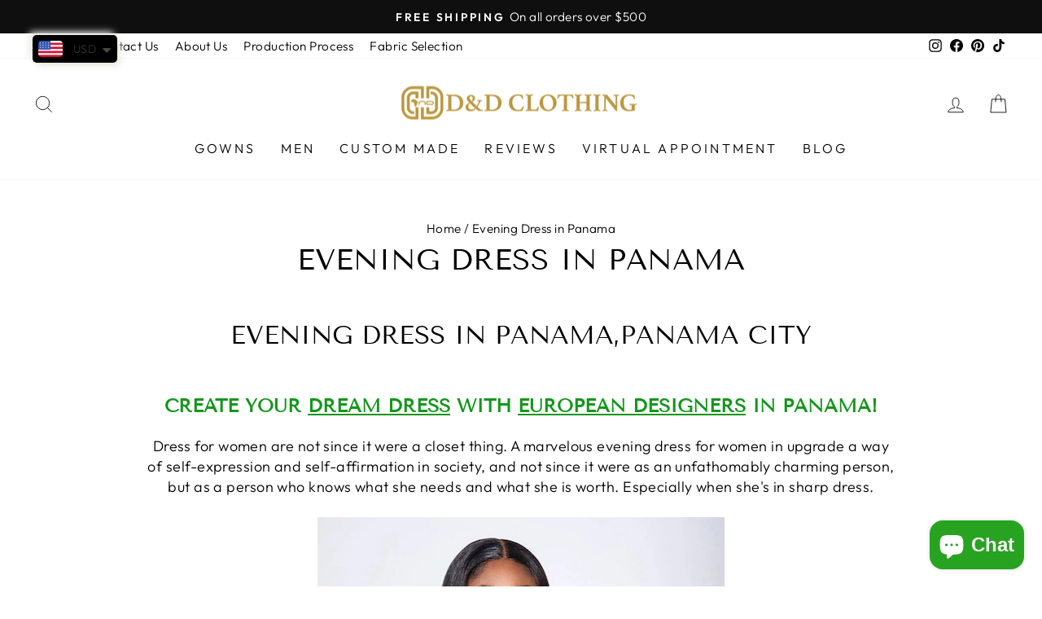

--- FILE ---
content_type: text/html; charset=utf-8
request_url: https://www.google.com/recaptcha/api2/aframe
body_size: 266
content:
<!DOCTYPE HTML><html><head><meta http-equiv="content-type" content="text/html; charset=UTF-8"></head><body><script nonce="iZ5LtO6cdH-laJJjuhBY3g">/** Anti-fraud and anti-abuse applications only. See google.com/recaptcha */ try{var clients={'sodar':'https://pagead2.googlesyndication.com/pagead/sodar?'};window.addEventListener("message",function(a){try{if(a.source===window.parent){var b=JSON.parse(a.data);var c=clients[b['id']];if(c){var d=document.createElement('img');d.src=c+b['params']+'&rc='+(localStorage.getItem("rc::a")?sessionStorage.getItem("rc::b"):"");window.document.body.appendChild(d);sessionStorage.setItem("rc::e",parseInt(sessionStorage.getItem("rc::e")||0)+1);localStorage.setItem("rc::h",'1769988520878');}}}catch(b){}});window.parent.postMessage("_grecaptcha_ready", "*");}catch(b){}</script></body></html>